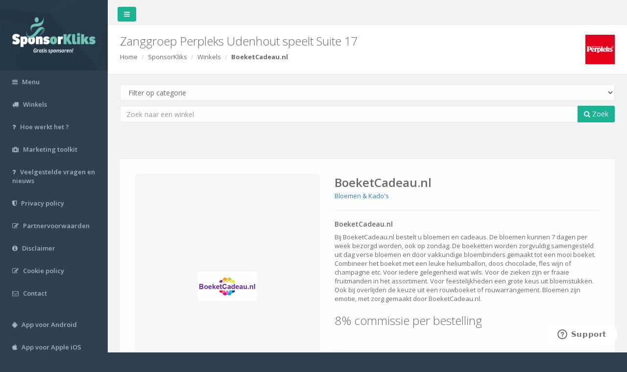

--- FILE ---
content_type: text/html; charset=utf-8
request_url: https://www.sponsorkliks.com/products/shop.php?club=5109&id=2454
body_size: 8442
content:
<!DOCTYPE html>
<html>

<head>
 
    <meta charset="utf-8">
    <meta name="viewport" content="width=device-width, initial-scale=1.0">

        <meta property="og:title" content="Sponsor Zanggroep Perpleks Udenhout speelt Suite 17 Gratis met SponsorKliks!" />
    <meta property="og:description" content="Als jij iets online gaat kopen, bezoek dan eerst onze SponsorKliks pagina: https://www.sponsorkliks.com/products/shops.php?club=5109.
    Na een klik op een winkellogo, worden we herkend en weet SponsorKliks dat ze commissie aan ons moeten uitbetalen. Die commissie wordt door de winkels na jouw aankoop uitgekeerd.
    Jij betaalt hetzelfde indien je direct naar de winkel gaat, vandaar dat het Gratis Sponsoren wordt genoemd. Je hoeft niet te registreren of in te loggen, het is een anonieme klik waarin alleen het ID van Zanggroep Perpleks Udenhout speelt Suite 17 wordt meegegeven." />
    <meta property="og:url" content="https://www.sponsorkliks.com/products/shops.php?club=5109" />
        
    <meta property="og:site_name" content="SponsorKliks" />
    <meta property="og:image" content="https://sponsorkliks.com/img/sponsorkliks-logo-og-image.png" />
    <meta property="og:image:width" content="1200" />
    <meta property="og:image:height" content="627" />
    <meta property="og:image:type" content="image/png" />

    <title>SponsorKliks | Gratis sponsoren!</title>
    
    
    
    <!-- Google Tag Manager -->
    <script>(function(w,d,s,l,i){
        w[l]=w[l]||[];w[l].push({
        'gtm.start':new Date().getTime(),event:'gtm.js'
    });var f=d.getElementsByTagName(s)[0],j=d.createElement(s),dl=l!='dataLayer'?'&l='+l:'';
    j.async=true;j.src='https://www.googletagmanager.com/gtm.js?id='+i+dl;f.parentNode.insertBefore(j,f);
    })(window,document,'script','dataLayer','GTM-NP3635W');</script>
    <!-- End Google Tag Manager -->
    <!-- Google Tag Manager (GA4) -->
    <script async src="https://www.googletagmanager.com/gtag/js?id=G-E9EH10GS0F"></script>
    <script>
    window.dataLayer = window.dataLayer || [];
    function gtag() { dataLayer.push(arguments); }
    gtag('js', new Date());
    gtag('config', 'G-E9EH10GS0F');
    </script>
    <!-- End Google Tag Manager (GA4) -->
    <!-- GetResponse Analytics -->    
    <script> 
    (function(m, o, n, t, e, r, _) {
        m['__GetResponseAnalyticsObject'] = e;
        m[e] = m[e] || function() {
            (m[e].q = m[e].q || []).push(arguments)
        };
        r = o.createElement(n);
        _ = o.getElementsByTagName(n)[0];
        r.async = 1;
        r.src = t;
        r.setAttribute('crossorigin', 'use-credentials');
        _.parentNode.insertBefore(r, _);
    })(window, document, 'script', 'https://ga.getresponse.com/script/0cec2e6d-6578-45ee-ae67-8e06a9f2ed39/ga.js', 'GrTracking');   
    </script>  
    <!-- End GetResponse Analytics -->    
    

    	
	<!-- Site Verification -->
	<!-- TradeDoubler site verification 3123678 -->
	<!-- Site Verification -->    
	

    <link href="/products/inspinia/css/bootstrap.min.css" rel="stylesheet">
    <link href="/products/inspinia/font-awesome/css/font-awesome.css" rel="stylesheet" type="text/css">
    <link href="/products/css/modal_share.css" rel="stylesheet" type="text/css">

    <!-- Data Tables -->
    <link href="/products/inspinia/css/plugins/dataTables/dataTables.bootstrap.css" rel="stylesheet" type="text/css">
    <link href="/products/inspinia/css/plugins/dataTables/dataTables.responsive.css" rel="stylesheet" type="text/css">
    <link href="/products/inspinia/css/plugins/dataTables/dataTables.tableTools.min.css" rel="stylesheet" type="text/css">

    <!-- Price range slider -->
    <link href="/products/js/jQRangeSlider-5.7.1/css/iThing-min.css" rel="stylesheet" type="text/css">
    
    <link href="/products/inspinia/css/animate.css" rel="stylesheet" type="text/css">
    <link href="/products/inspinia/css/style.css" rel="stylesheet" type="text/css">
    <link href="/products/css/list.css" rel="stylesheet" type="text/css">
    <link href="/products/css/style.css?20161225" rel="stylesheet" type="text/css">
    <link href="/products/css/unions.css" rel="stylesheet" type="text/css">

    <!-- icons -->
    <link rel="apple-touch-icon" sizes="57x57" href="/products/images/favicons/apple-touch-icon-57x57.png">
    <link rel="apple-touch-icon" sizes="60x60" href="/products/images/favicons/apple-touch-icon-60x60.png">
    <link rel="apple-touch-icon" sizes="72x72" href="/products/images/favicons/apple-touch-icon-72x72.png">
    <link rel="apple-touch-icon" sizes="76x76" href="/products/images/favicons/apple-touch-icon-76x76.png">
    <link rel="apple-touch-icon" sizes="114x114" href="/products/images/favicons/apple-touch-icon-114x114.png">
    <link rel="apple-touch-icon" sizes="120x120" href="/products/images/favicons/apple-touch-icon-120x120.png">
    <link rel="apple-touch-icon" sizes="144x144" href="/products/images/favicons/apple-touch-icon-144x144.png">
    <link rel="apple-touch-icon" sizes="152x152" href="/products/images/favicons/apple-touch-icon-152x152.png">
    <link rel="apple-touch-icon" sizes="180x180" href="/products/images/favicons/apple-touch-icon-180x180.png">
    <link rel="icon" type="image/png" href="/products/images/favicons/favicon-32x32.png" sizes="32x32">
    <link rel="icon" type="image/png" href="/products/images/favicons/android-chrome-192x192.png" sizes="192x192">
    <link rel="icon" type="image/png" href="/products/images/favicons/favicon-96x96.png" sizes="96x96">
    <link rel="icon" type="image/png" href="/products/images/favicons/favicon-16x16.png" sizes="16x16">
    <link rel="manifest" href="/products/images/favicons/manifest.json">
    <link rel="mask-icon" href="/products/images/favicons/safari-pinned-tab.svg" color="#5bbad5">
    <meta name="apple-mobile-web-app-title" content="SponsorKliks">
    <meta name="application-name" content="SponsorKliks">
    <meta name="msapplication-TileColor" content="#da532c">
    <meta name="msapplication-TileImage" content="/products/images/favicons/mstile-144x144.png">
    <meta name="theme-color" content="#ffffff">
    
    <!-- Start of sponsorkliks Zendesk Widget script -->
    <script id="ze-snippet" src="https://static.zdassets.com/ekr/snippet.js?key=e6883d1f-d9d7-42a0-bf32-2200e74f4e66"></script>
    <!-- End of sponsorkliks Zendesk Widget script -->

    
    <!-- PushAlert
    <script type="text/javascript">
        (function(d, t) {
            var g = d.createElement(t),s = d.getElementsByTagName(t)[0];
            g.src = "https://cdn.pushalert.co/integrate_7a48b828ddb4ef218c3c55a125e45917.js";
            s.parentNode.insertBefore(g, s);
        }
        (document, "script"));
    </script>
    End PushAlert -->
    

</head>

<body>

<!-- Google Tag Manager (noscript) -->
<noscript><iframe src="https://www.googletagmanager.com/ns.html?id=GTM-NP3635W"
height="0" width="0" style="display:none;visibility:hidden"></iframe></noscript>
<!-- End Google Tag Manager (noscript) -->    



<a name="top"></a>

<div id="wrapper">

    <nav class="navbar-default navbar-static-side" role="navigation">
    <div class="sidebar-collapse">
        <ul class="nav" id="side-menu">

            <li class="nav-header">
                <div class="dropdown profile-element">
                    <a data-toggle="dropdown" class="dropdown-toggle" href="#">
                        <span class="clear">
                            <a href="/products/">
                                <img src="/img/sklogo-matte.png" width="170px" height="78px" alt="SponsorKliks | Gratis Sponsoren!" />
                            </a>
                        </span>
                    </a>
                </div>
                <div class="logo-element">
                    <a href="/products">SK</a>
                </div>
            </li>

            <!--
            <li>
                <a href="/products/commissions.php"><i class="fa fa-money"></i> <span class="nav-label">Commissies</span></a>
            </li>
            -->

            <li>
                <a href="/products/menu.php" title="Menu"><i class="fa fa-bars"></i> <span class="nav-label">Menu</span></a>
            </li>

            <li>
                <a href="/products/shops.php" title="Winkels"><i class="fa fa-truck"></i> <span class="nav-label">Winkels</span></a>
            </li>

            <li>
                <a href="/products/howdoesitwork-sk.php" title="Hoe werkt het ?"><i class="fa fa-question"></i> <span class="nav-label">Hoe werkt het ?</span></a>
            </li>

            <li>
                <a href="/products/marketingtoolkit.php" title="Marketing toolkit"><i class="fa fa-medkit"></i> <span class="nav-label">Marketing toolkit</span></a>
            </li>

            <li>
                <a href="https://sponsorkliks.zendesk.com/hc/" title="Veelgestelde vragen en nieuws"><i class="fa fa-question"></i> <span class="nav-label">Veelgestelde vragen en nieuws</span></a>
            </li>

            <li>
                <a href="/site/nl/privacy-policy/" title="Privacy policy"><i class="fa fa-shield"></i> <span class="nav-label">Privacy policy</span></a>
            </li>

            <li>
                <a href="/partner/partnervoorwaarden.pdf" target="_blank" title="Partnervoorwaarden"><i class="fa fa-edit"></i> <span class="nav-label">Partnervoorwaarden</span></a>
            </li>

            <li>
                <a href="/site/nl/disclaimer" title="Disclaimer"><i class="fa fa-info-circle"></i> <span class="nav-label">Disclaimer</span></a>
            </li>

            <li>
                <a href="/site/nl/privacy-policy/" title="Cookie policy"><i class="fa fa-edit"></i> <span class="nav-label">Cookie policy</span></a>
            </li>

            <li> 
                <a href="/site/nl/contact/" title="Contact"><i class="fa fa-envelope-o"></i> <span class="nav-label">Contact</span></a>
            </li>

            <li><br /></li>

            <li>
                <a target="_blank" href="https://play.google.com/store/apps/details?id=com.sponsorkliks" title="App voor Android"><i class="fa fa-android"></i> <span class="nav-label">App voor Android</span></a>
            </li>

            <li>
                <a target="_blank" href="https://itunes.apple.com/in/app/sponsorkliks-app/id1167950210" title="App voor Apple iOS"><i class="fa fa-apple"></i> <span class="nav-label">App voor Apple iOS</span></a>
            </li>

            
        </ul>

    </div>
</nav>


    <div id="page-wrapper" class="gray-bg">

        <div class="row border-bottom">
            <nav class="navbar navbar-static-top" role="navigation" style="margin-bottom: 0">
                <div class="navbar-header">
                    <a class="navbar-minimalize minimalize-styl-2 btn btn-primary " href="#"><i class="fa fa-bars"></i></a>
                </div>
                <ul class="nav navbar-top-links navbar-right">

                </ul>
            </nav>
        </div>

        <div class="row wrapper border-bottom white-bg page-heading">
            <div class="col-lg-12">
                <h2>
                    Zanggroep Perpleks Udenhout speelt Suite 17
                    <img id="logo" class="logo" src="/gfx/clublogos/120x120/5109.png" alt="Zanggroep Perpleks Udenhout speelt Suite 17" onError="this.src='/gfx/sponsorkliks_120x120.png';">
                </h2>
                <ol class="breadcrumb">
                    <li><a href="/products/">Home</a></li>
                    <li>SponsorKliks</li>
                    <li><a href="/products/shops.php">Winkels</a></li>
                    <li class="active"><strong>BoeketCadeau.nl</strong></li>
                </ol>
            </div>
        </div>

        
        <div class="wrapper wrapper-content animated fadeInRight">
            <div class="row">
                <div class="col-lg-12">
                    <div class="form-group">
                        <form id="top-search" role="search" action="/products/shops.php">
                            <input id="select_club" placeholder="Typ hier uw sponsordoel" type="text" data-provide="typeahead" autocomplete="off" class="form-control" style="display: none;">
                            <input id="selected_club" name="club" type="hidden" value="5109">
                            <select id="select_category" name="category" class="form-control">
                                <option value="">Filter op categorie</option>
                                                                                                            <option value="27">Valentijnsdag</option>
                                                                                                                                                <option value="29">Black Friday</option>
                                                                                                                                                <option value="24">Auto's & Motoren</option>
                                                                                                                                                <option value="22">Bloemen & Kado's</option>
                                                                                                                                                <option value="2">Boeken</option>
                                                                                                                                                <option value="3">Computers & Electronica</option>
                                                                                                                                                <option value="4">Cursussen en Opleidingen</option>
                                                                                                                                                <option value="5">Dating</option>
                                                                                                                                                <option value="23">Dieren</option>
                                                                                                                                                <option value="6">Energie & Gas</option>
                                                                                                                                                <option value="1">Eten & Drinken</option>
                                                                                                                                                <option value="7">Gezondheid & Verzorging</option>
                                                                                                                                                <option value="20">Gifts</option>
                                                                                                                                                <option value="21">Huis & Tuin</option>
                                                                                                                                                <option value="8">Kinder- & babykleding</option>
                                                                                                                                                <option value="9">Leningen & Verzekeringen</option>
                                                                                                                                                <option value="10">Mode & Cosmetica</option>
                                                                                                                                                <option value="11">Moneytainment</option>
                                                                                                                                                <option value="14">Reizen & Vakantie</option>
                                                                                                                                                <option value="15">Speelgoed</option>
                                                                                                                                                <option value="16">Sport</option>
                                                                                                                                                <option value="17">Telecom</option>
                                                                                                                                                <option value="18">Zakelijk</option>
                                                                                                                                                <option value="19">Overig</option>
                                                                                                                                                                    </select>
                            <div class="input-group">
                                <input id="text-search" type="text" placeholder="Zoek naar een winkel" value="" class="form-control" name="shopsearch">
                                <span class="input-group-btn">
                                    <button id="top-submit" type="button" class="btn btn-primary"><i class="fa fa-search"></i> Zoek</button>
                                </span>
                            </div>
                        </form>
                    </div>
                </div>
            </div>
        </div>

        <div id="partners" class="wrapper wrapper-content animated fadeInRight">
            <div class="row">
                <div class="col-lg-12">
                    <div class="ibox product-detail">
                        <div class="ibox-content">
                            <div class="row">
                                <div class="col-md-5">
                                    <div class="image-imitation">                                        
                                        <img src="/gfx/partners/boeketcadeau.png" alt="BoeketCadeau.nl" onclick="window.open('/link.php?club=5109&shop_id=2454&shop=BoeketCadeau.nl&link=aHR0cHMlM0ElMkYlMkZ3d3cuYm9la2V0Y2FkZWF1Lm5sJTJGZmxvd2Vyc190dCUyRiUzRnR0JTNEMjA2MzhfMTJfOTU0NzFfU0s1MTA5JTI2ciUzRA==', '_blank');" style="cursor:pointer;" />                                        
                                    </div>
                                </div>
                                <div class="col-md-7">
                                    <h2 class="font-bold m-b-xs">BoeketCadeau.nl</h2>
                                    <a href="/products/shops.php?club=5109&category=22">Bloemen & Kado's</a><br/>
                                    <hr>
                                    <h4>BoeketCadeau.nl</h4>
                                                                            Bij BoeketCadeau.nl bestelt u bloemen en cadeaus. De bloemen kunnen 7 dagen per week bezorgd worden, ook op zondag. De boeketten worden zorgvuldig samengesteld uit dag verse bloemen en door vakkundige bloembinders gemaakt tot een mooi boeket. Combineer het boeket met een leuke heliumballon, doos chocolade, fles wijn of champagne etc. Voor iedere gelegenheid wat wils. Voor de zieken zijn er fraaie fruitmanden in het assortiment. Voor feestelijkheden een grote keus uit bloemstukken. Ook bij overlijden de keuze uit een rouwboeket of rouwarrangement. Bloemen zijn emotie, met zorg gemaakt door BoeketCadeau.nl. 
                                    <br/>
                                    <br/>
                                    <h2>8% commissie per bestelling</h2><br/>
                                    <hr>
                                    <div class="btn-group partner">
                                        <a class="nodeal" target="_blank" href="/link.php?club=5109&shop_id=2454&shop=BoeketCadeau.nl&link=aHR0cHMlM0ElMkYlMkZ3d3cuYm9la2V0Y2FkZWF1Lm5sJTJGZmxvd2Vyc190dCUyRiUzRnR0JTNEMjA2MzhfMTJfOTU0NzFfU0s1MTA5JTI2ciUzRA=="><button class="btn btn-primary btn-lg"><i class="fa fa-shopping-cart"></i> Bestel</button></a>
                                        <a class="nodeal" target="_blank" href="/link.php?club=5109&shop_id=2454&shop=BoeketCadeau.nl&link=aHR0cHMlM0ElMkYlMkZ3d3cuYm9la2V0Y2FkZWF1Lm5sJTJGZmxvd2Vyc190dCUyRiUzRnR0JTNEMjA2MzhfMTJfOTU0NzFfU0s1MTA5JTI2ciUzRA=="><button class="btn btn-primary btn-lg"><i class="fa fa-info-circle"></i> Info</button></a>
                                    </div>
                                </div>
                            </div>
                        </div>
                        <div class="ibox-footer">
                            <span class="pull-right"></span>
                        </div>
                    </div>
                </div>
            </div>
        </div>
        
        
<script>

function instrumentContextParams (url, params)
{
        var reflectedUrl = url;

        // default //
        var defaultParams = [];
        if ("5109" != "") {
                defaultParams.push( { name:'club',value: "5109" } );
        }

        if ("nl" != "") {
                defaultParams.push( { name:'ln',value: "nl" } );
        }

        if ("nl" != "") {
                defaultParams.push( { name:'cn',value: "nl" } );
        }

        params = (params || defaultParams).sort(function (a, b) {
                na = a.name.toUpperCase();
                nb = b.name.toUpperCase()
                if (na < nb)
                        return -1 ;
                
                if (na > nb)
                        return 1;
                
                return 0;
        });

        params.forEach(param => {
                if (!reflectedUrl.includes(param.name.concat("="))) {
                        if (param.name != "club" || param.value != 10) {
                                reflectedUrl = reflectedUrl.concat(reflectedUrl.includes("?") ? "&" : "?" , param.name, "=", param.value);
                        }
                } else if (reflectedUrl.includes(param.name.concat("="))) {
                        var url = new URL (reflectedUrl);
                        var s = url.searchParams;
                        s.set(param.name, param.value);
                        reflectedUrl = url.toString();
                }
        });

        return reflectedUrl;

}

function applyInstrumentContextParams(params) {
        var reflectedUrl = instrumentContextParams(window.location.href, params);
        if (reflectedUrl != window.location.href) {
                history.replaceState(null, "", reflectedUrl);
        }
}

applyInstrumentContextParams ();

</script>


<div class="footer" id="footer">
    <div>
    <h3>Links</h3>
    <a href="https://www.sponsorkliks.com/hotels">SponsorKliks Hotels</a>
    <br>
    <a href="https://www.sponsorkliks.com/review">SponsorKliks Reviews</a>
    <br><br>
    </div>
    <div>
        Copyright <strong>SponsorKliks</strong> &copy; 2011 - 2026
    </div>
</div>

    </div>
</div>


<!-- Mainly scripts -->
<script src="/products/inspinia/js/jquery-2.1.1.js"></script>
<script src="/products/inspinia/js/bootstrap.min.js"></script>
<script src="/products/inspinia/js/plugins/metisMenu/jquery.metisMenu.js"></script>
<script src="/products/inspinia/js/plugins/slimscroll/jquery.slimscroll.min.js"></script>
<script src="/products/inspinia/js/plugins/jeditable/jquery.jeditable.js"></script>
<script src="/products/inspinia/js/bootstrap3-typeahead.min.js"></script>

<!-- Data Tables -->
<script src="/products/inspinia/js/plugins/dataTables/jquery.dataTables.js"></script>
<script src="/products/inspinia/js/plugins/dataTables/dataTables.bootstrap.js"></script>
<script src="/products/inspinia/js/plugins/dataTables/dataTables.responsive.js"></script>
<script src="/products/inspinia/js/plugins/dataTables/dataTables.tableTools.min.js"></script>
<script src="/products/js/dataTables.money-thousands.js"></script>

<!-- Custom and plugin javascript -->
<script src="/products/inspinia/js/inspinia.js"></script>
<script src="/products/inspinia/js/plugins/pace/pace.min.js"></script>

<!-- Price range slider -->
<script src="https://ajax.googleapis.com/ajax/libs/jqueryui/1.10.3/jquery-ui.min.js"></script>
<script src="/products/js/jQRangeSlider-5.7.1/jQRangeSlider-min.js"></script>
<script src="/products/js/jQRangeSlider-5.7.1/lib/jquery.mousewheel.min.js"></script>
<script src="/products/js/jquery-barcode.min.js"></script>
<script src="/products/js/jquery.qrcode.min.js"></script>

<!-- Page-Level Scripts -->
<script>
    $(document).ready(function() {

        window.alertmsg = "Let op!\nU bekijkt nu een pagina van de voorbeeldclub (zie logo rechtsboven), aankopen worden niet geregistreerd!\nZoek boven in het 'Typ hier uw sponsordoel' veld naar een sponsordoel.";

        $(".orderlink").click(function() {
            if ($('#selected_club').val() == 10 || $('#selected_club').val() == '') {
                $($(this).data('target')).modal('hide');
                alert(window.alertmsg);
                $('#select_club').focus();
                return false;
            }
        });

        // open email-register modal on ready
        function setCookie(name, value, days) {
             var expires = "";
             if (days) {
                var date = new Date();
                date.setTime(date.getTime() + (days * 24 * 60 * 60 * 1000));
                expires = "; expires=" + date.toUTCString();
            }
            document.cookie = name + "=" + (value || "") + expires + "; path=/";
        }

        function getCookie(name) {
            var nameEQ = name + "=";
            var ca = document.cookie.split(';');
             for (var i = 0; i < ca.length; i++) {
                   var c = ca[i];
                    while (c.charAt(0) == ' ') c = c.substring(1, c.length);
                   if (c.indexOf(nameEQ) == 0) return c.substring(nameEQ.length, c.length);
             }
              return null;
        }


        var $emailRegisterModal = $("#modal_email");
        $emailRegisterModal.on('show.bs.modal', function(){
            console.log('Modal Show event');
            var $iframe = $(this).find('iframe');
            var $src = $iframe.attr('src');
            if($src=='about:blank'){
                $iframe.attr('src','/products/add_subscriber.php');
            }
        }).on('hide.bs.modal',function(){
            $(this).find('iframe').attr('src','about:blank');
        });

        var $emailRegisterForm = $emailRegisterModal.find("form");
        var $emailRegister = $("#email-register");
        var emailRegisterCookieName = "sft_emailRegisterCookie";
        var emailRegisterCookie = getCookie(emailRegisterCookieName);

        if ($emailRegister && emailRegisterCookie != "true") {
             var $targetPopup = $($emailRegister.data('target'));
             
             var cluid = $.getUrlVar("club");
              if (($targetPopup && cluid!=null) && (window.location.href.indexOf('supporter-re-registration.php')==-1)) {
                     $targetPopup.on('show.bs.modal', function (e) {
                             setCookie(emailRegisterCookieName, "true", 365);
                      });
                    $targetPopup.on('hide.bs.modal', function (e) {
                        setEmailRegModalState($emailRegisterForm, 1);
                    });
                    // #751: Disable auto show of email register modal on page load
                    // $targetPopup.modal('show');
             }
        }

        
        //product deal
        $(".deal a:not(a.nodeal)").click(function() {
            if ($('#selected_club').val() == 10 || $('#selected_club').val() == '') {
                alert(window.alertmsg);
                $('#select_club').focus();
            } else {
                var url = window.btoa($(this).attr('href'));
                window.open(
                    '/products/link.php?url=' + url,
                    '_blank'
                );
            }
            return false;
        });

        //partner deal
        $(".partner a:not(a.nopartner)").click(function() {
            if ($('#selected_club').val() == 10 || $('#selected_club').val() == '') {
                alert(window.alertmsg);
                $('#select_club').focus();
            } else {
                var url = $(this).attr('href');
                window.open(
                    url,
                    '_blank'
                );
            }
            return false;
        });

        //inline link
        $("a.nopartner").click(function() {
            $('body').css('cursor', 'progress');
        });

        //search
        $("#top-submit").click(function() {
            if ($('#selected_club').val() == 10 || $('#selected_club').val() == '') {
                alert(window.alertmsg);
                $('#select_club').focus();
                return false;
            }
            $('body').css('cursor', 'progress');
            $("form#top-search").submit();
        });


        //product search
        $("#product-submit").click(function() {
            if ($('#selected_club').val() == 10 || $('#selected_club').val() == '') {
                alert(window.alertmsg);
                $('#select_club').focus();
                return false;
            }
            $('body').css('cursor', 'progress');
            $("form#product-search").submit();
        });

        $('input#text-search').keypress(function(e) {
            if (e.which == 13) {
                $('body').css('cursor', 'progress');
                $('form#top-search').submit();
                return false;
            }
        });

        $("#logo").on('click', function() {
            $('#select_club').toggle();
        });

        //club selection
        //https://github.com/bassjobsen/Bootstrap-3-Typeahead
        $('#select_club').typeahead({
            minLength: 2,
            items: 'all',
            source: function (query, process) {
                return $.get('/sdk/Functions/search-club-by-naam.php?r[k]=sk_id&r[v]=clubnaam_volledig&p=' + query, function(data) {
                    objects = [];
                    map = {};
                    if (data.length > 0) {
                        $('#results').css('display', 'none');
                        $('#partners').css('display', 'none');
                        $('#search').css('display', 'none');
                        $('#footer').css('display', 'none');
                    }
                    $.each(data, function(i, object) {
                        map[object.label] = object;
                        objects.push(object.label);
                    });
                    return process(objects);
                });
            },
            updater: function(item) {
                $('#select_club').css('display', 'none');
                $('#selected_club').val(map[item].value);
                $('#results').css('display', 'inline');
                $('#partners').css('display', 'inline');
                $('#search').css('display', 'inline');
                $('#footer').css('display', 'inline');
                $("#logo").attr('src', '/gfx/clublogos/120x120/' + map[item].value + '.png');

                //replace all club ids
                if ($('#selected_club').val() != 10 || $('#selected_club').val() != '') {
                    $('a[href*="/products/partner"]').each(function() {
                        var replacement = $(this).attr('href').replace(/club=\d+/, "club=" + map[item].value);
                        $(this).attr('href', replacement);
                    });
                    $('a[href*="link.php"]').each(function() {
                        var replacement = $(this).attr('href').replace(/club=\d+/, "club=" + map[item].value);
                        var encodedLink = new RegExp('link=([^&#]*)').exec(replacement)[1];
                        var decodedLink = window.atob(encodedLink);
                        var replacementLink = decodedLink.replace(/_SK[\d]+/, "_SK" + map[item].value);
                        var replacementLink = replacementLink.replace(/SK_[\d]+/, "SK_" + map[item].value);
                        var encodedLink = window.btoa(replacementLink);
                        var replacement = replacement.replace(/link=.*$/, "link=" + encodedLink);
                        $(this).attr('href', replacement);
                    });
                    $('a[href*="search.php"]').each(function() {
                        var replacement = $(this).attr('href').replace(/club=\d+/, "club=" + map[item].value);
                        $(this).attr('href', replacement);
                    });
                    $('form[action*="email.php"]').each(function() {
                        var replacement = $(this).attr('action').replace(/club=\d+/, "club=" + map[item].value);
                        $(this).attr('action', replacement);
                    });
                    $('a[href*="products/shop"]').each(function() {
                        var replacement = $(this).attr('href').replace(/club=\d+/, "club=" + map[item].value);
                        $(this).attr('href', replacement);
                    });
                }
                return item;
            }
        });

        //category selection
        $('#select_category').on('change', function() {
            var url = '/products/shops.php?category=' + $(this).val();
            
            // Voeg huidige query parameters toe (behalve category)
            var currentParams = new URLSearchParams(window.location.search);
            currentParams.delete('category'); // Verwijder oude category waarde
            currentParams.set('category', $(this).val()); // Voeg nieuwe category toe
            
            // Als er andere parameters zijn, voeg ze toe
            if (currentParams.toString()) {
                url = '/products/shops.php?' + currentParams.toString();
            }
            
            if (url) {
                $('body').css('cursor', 'progress');
                window.location = url;
            }
            return false;
        });

        //email modal
        $("#email-register").click(function() {
            if ($('#selected_club').val() == 10 || $('#selected_club').val() == '') {
                $($(this).data('target')).modal('hide');
                alert(window.alertmsg);
                $('#select_club').focus();
                return false;
            }
        });

        console.log('email-registration-form submit handler');
        $('.email-registration-form').submit(function(){
            var $form = $(this);
            var re = /^([a-zA-Z0-9_.\-+])+\@(([a-zA-Z0-9-])+.)+([a-zA-Z0-9]+)+$/;
            var validEmail = re.test($form.find('input[name="email-adres"]').val());
            if (!validEmail) {
                alert('Ongeldig e-mailadres');
                return false
            }
            var validTerms = $form.find('input[name="email-terms"]').prop('checked');
            if (!validTerms) {
                alert('U dient de voorwaarden te accepteren');
                return false
            }

            if (validEmail && validTerms) {
                $('body').css('cursor', 'progress');
                setEmailRegModalState($form, 0);
                return true;
            }

            return false;
        })

        function setEmailRegModalState($thisForm, state){
            var $iframe = $thisForm.siblings('iframe.email-response-iframe');
            if(!$iframe)
                return;
                
            if(state==0){
                $thisForm.hide();
                $thisForm.closest('.modal-lg').css('width','95%').css('max-width','1052px');
                $iframe.show();
            }else{
                //$thisForm.closest('.modal-lg').css('width','');
                //$thisForm.show();
                //$thisForm[0].reset();
                $iframe.hide().attr('src','about:blank');
            }
        }
        

        $('.url_compare').click(function(event){
            event.stopPropagation();
        });


        function showSharePopup () {
            var sharePopupCookieName = "sharePopupCookie";
            var sharePopupCookie = getCookie(sharePopupCookieName);
            if (sharePopupCookie != "true" && !window.alreadyClicked) {       
                $('#modal_share').modal('show');
                window.alreadyClicked = true;
                setCookie(sharePopupCookieName, "true", 30);
            }
        }
        $(window).blur(function() {
            if (!window.alreadyClicked) {
                // #751: Disable show share popup on window blur
                // showSharePopup();
            }
        });

        


    });

    $.extend({
        getUrlVars: function(){
            var vars = [], hash;
            var hashes = window.location.href.slice(window.location.href.indexOf('?') + 1).split('&');
            for(var i = 0; i < hashes.length; i++)
            {
                hash = hashes[i].split('=');
                vars.push(hash[0]);
                vars[hash[0]] = hash[1];
            }
            return vars;
        },
        getUrlVar: function(name){
            return $.getUrlVars()[name];
        }
    });

    //show modal on window blur
    /*
    $(window).blur(function() {
        if (!window.alreadyClicked) {
            $('#modal_share').modal('show');
            alreadyClicked = true;
        }
    });
    */

    //Ensure all "internal" links apends the context params
    $.each($('a[href]'),function(index,elem){
    var url = $(elem).attr('href');
    if (url.indexOf("http") < 0) {
        $(elem).attr('href',instrumentContextParams(url));
    }


})

</script>

</body>
</html>